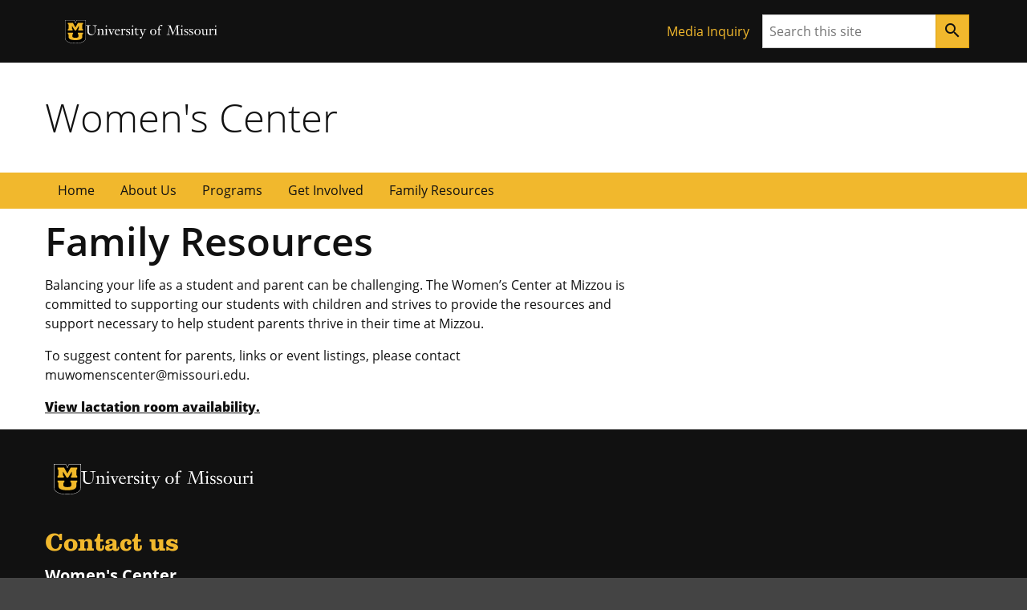

--- FILE ---
content_type: text/html; charset=UTF-8
request_url: https://womenscenter.missouri.edu/student-parents/
body_size: 65779
content:

<!DOCTYPE html>
<html dir="ltr" lang="en-US">
  <head>
    
    

    

    

      <title>Family Resources &#8211; Women&#039;s Center</title>
<meta name='robots' content='max-image-preview:large' />
<link rel="alternate" title="oEmbed (JSON)" type="application/json+oembed" href="https://womenscenter.missouri.edu/wp-json/oembed/1.0/embed?url=https%3A%2F%2Fwomenscenter.missouri.edu%2Fstudent-parents%2F" />
<link rel="alternate" title="oEmbed (XML)" type="text/xml+oembed" href="https://womenscenter.missouri.edu/wp-json/oembed/1.0/embed?url=https%3A%2F%2Fwomenscenter.missouri.edu%2Fstudent-parents%2F&#038;format=xml" />
<style id='wp-img-auto-sizes-contain-inline-css'>
img:is([sizes=auto i],[sizes^="auto," i]){contain-intrinsic-size:3000px 1500px}
/*# sourceURL=wp-img-auto-sizes-contain-inline-css */
</style>
<style id='wp-emoji-styles-inline-css'>

	img.wp-smiley, img.emoji {
		display: inline !important;
		border: none !important;
		box-shadow: none !important;
		height: 1em !important;
		width: 1em !important;
		margin: 0 0.07em !important;
		vertical-align: -0.1em !important;
		background: none !important;
		padding: 0 !important;
	}
/*# sourceURL=wp-emoji-styles-inline-css */
</style>
<style id='wp-block-library-inline-css'>
:root{--wp-block-synced-color:#7a00df;--wp-block-synced-color--rgb:122,0,223;--wp-bound-block-color:var(--wp-block-synced-color);--wp-editor-canvas-background:#ddd;--wp-admin-theme-color:#007cba;--wp-admin-theme-color--rgb:0,124,186;--wp-admin-theme-color-darker-10:#006ba1;--wp-admin-theme-color-darker-10--rgb:0,107,160.5;--wp-admin-theme-color-darker-20:#005a87;--wp-admin-theme-color-darker-20--rgb:0,90,135;--wp-admin-border-width-focus:2px}@media (min-resolution:192dpi){:root{--wp-admin-border-width-focus:1.5px}}.wp-element-button{cursor:pointer}:root .has-very-light-gray-background-color{background-color:#eee}:root .has-very-dark-gray-background-color{background-color:#313131}:root .has-very-light-gray-color{color:#eee}:root .has-very-dark-gray-color{color:#313131}:root .has-vivid-green-cyan-to-vivid-cyan-blue-gradient-background{background:linear-gradient(135deg,#00d084,#0693e3)}:root .has-purple-crush-gradient-background{background:linear-gradient(135deg,#34e2e4,#4721fb 50%,#ab1dfe)}:root .has-hazy-dawn-gradient-background{background:linear-gradient(135deg,#faaca8,#dad0ec)}:root .has-subdued-olive-gradient-background{background:linear-gradient(135deg,#fafae1,#67a671)}:root .has-atomic-cream-gradient-background{background:linear-gradient(135deg,#fdd79a,#004a59)}:root .has-nightshade-gradient-background{background:linear-gradient(135deg,#330968,#31cdcf)}:root .has-midnight-gradient-background{background:linear-gradient(135deg,#020381,#2874fc)}:root{--wp--preset--font-size--normal:16px;--wp--preset--font-size--huge:42px}.has-regular-font-size{font-size:1em}.has-larger-font-size{font-size:2.625em}.has-normal-font-size{font-size:var(--wp--preset--font-size--normal)}.has-huge-font-size{font-size:var(--wp--preset--font-size--huge)}.has-text-align-center{text-align:center}.has-text-align-left{text-align:left}.has-text-align-right{text-align:right}.has-fit-text{white-space:nowrap!important}#end-resizable-editor-section{display:none}.aligncenter{clear:both}.items-justified-left{justify-content:flex-start}.items-justified-center{justify-content:center}.items-justified-right{justify-content:flex-end}.items-justified-space-between{justify-content:space-between}.screen-reader-text{border:0;clip-path:inset(50%);height:1px;margin:-1px;overflow:hidden;padding:0;position:absolute;width:1px;word-wrap:normal!important}.screen-reader-text:focus{background-color:#ddd;clip-path:none;color:#444;display:block;font-size:1em;height:auto;left:5px;line-height:normal;padding:15px 23px 14px;text-decoration:none;top:5px;width:auto;z-index:100000}html :where(.has-border-color){border-style:solid}html :where([style*=border-top-color]){border-top-style:solid}html :where([style*=border-right-color]){border-right-style:solid}html :where([style*=border-bottom-color]){border-bottom-style:solid}html :where([style*=border-left-color]){border-left-style:solid}html :where([style*=border-width]){border-style:solid}html :where([style*=border-top-width]){border-top-style:solid}html :where([style*=border-right-width]){border-right-style:solid}html :where([style*=border-bottom-width]){border-bottom-style:solid}html :where([style*=border-left-width]){border-left-style:solid}html :where(img[class*=wp-image-]){height:auto;max-width:100%}:where(figure){margin:0 0 1em}html :where(.is-position-sticky){--wp-admin--admin-bar--position-offset:var(--wp-admin--admin-bar--height,0px)}@media screen and (max-width:600px){html :where(.is-position-sticky){--wp-admin--admin-bar--position-offset:0px}}

/*# sourceURL=wp-block-library-inline-css */
</style><style id='mizzou-eeoaa-style-inline-css'>


/*# sourceURL=https://womenscenter.missouri.edu/wp-content/plugins/miz-wordpress-blocks/blocks/eeoaa/style-index.css */
</style>
<style id='mizzou-footer-style-inline-css'>
.miz-footer>*+*{margin-top:2rem}.miz-footer__brand{padding-top:2rem}.miz-footer__information{width:100%;padding-right:1rem;padding-left:1rem;margin-right:auto;margin-left:auto}@media(min-width: 576px){.miz-footer__information{max-width:540px}}@media(min-width: 768px){.miz-footer__information{max-width:720px}}@media(min-width: 992px){.miz-footer__information{max-width:960px}}@media(min-width: 1200px){.miz-footer__information{max-width:1200px}}.miz-footer__information>*{margin:0 0 2rem 0}@media(min-width: 768px){.miz-footer__information{display:flex;flex-flow:row nowrap;justify-content:space-between}.miz-footer__information>*{flex:0 1 auto}.miz-footer__information>*{margin:0}}@media(min-width: 768px){.miz-footer__contact{width:33.3%}}.miz-footer__colophon{padding:2rem 0 2rem 0;background-color:#111;border-top:1px solid rgba(0,0,0,0)}.miz-footer__colophon *,.miz-footer__colophon a:hover{color:#fff}.miz-footer__eeoaa{padding-top:2rem;border-top:1px solid #f1b82d}.miz-footer--dark{background-color:#111;color:#fff}.miz-footer--dark *,.miz-footer--dark a:hover{color:#fff}.miz-footer--dark .miz-footer__colophon,.miz-footer--dark .miz-footer__eeoaa{border-top-color:#af7c00}.miz-footer.miz-footer--dark .miz-link-list__link:hover{color:#000 !important;color:initial !important}.miz-footer.miz-footer--dark .miz-link-list__link:hover .miz-icon{color:#000 !important;color:initial !important}.miz-footer path{color:inherit !important}

/*# sourceURL=https://womenscenter.missouri.edu/wp-content/plugins/miz-wordpress-blocks/blocks/footer/style-index.css */
</style>
<style id='mizzou-footer-section-style-inline-css'>
.miz-footer__information{padding-left:0 !important;padding-left:initial !important;padding-right:0 !important;padding-right:initial !important}

/*# sourceURL=https://womenscenter.missouri.edu/wp-content/plugins/miz-wordpress-blocks/blocks/footer/footer-section/style-index.css */
</style>
<style id='mizzou-header-style-inline-css'>
.miz-header--dark .miz-masthead__title a{color:#fff}.miz-header--dark .miz-masthead__title a:hover,.miz-header--dark .miz-masthead__title a:focus,.miz-header--dark .miz-masthead__title a:active{color:#f1b82d}.miz-header--brand .miz-megamenu .miz-nav__link{font-family:"Open Sans","Segoe UI",Tahoma,sans-serif;font-weight:700;text-transform:uppercase}.miz-masthead--brand .miz-masthead__title{font-family:"Graphik Cond Web"}.miz-masthead--brand .miz-masthead__title a{font-family:inherit}

/*# sourceURL=https://womenscenter.missouri.edu/wp-content/plugins/miz-wordpress-blocks/blocks/header/style-index.css */
</style>
<style id='mizzou-header-section-style-inline-css'>
.miz-header--compact{box-shadow:0 .5rem 1rem rgba(17,17,17,.05);position:relative}.miz-header--compact .miz-masthead{padding:0}.miz-header--compact .miz-masthead .miz-masthead__title{padding:1.25rem 1.25rem 1.25rem 1rem;font-size:2rem}.miz-header--compact .miz-container{display:flex;align-items:center;justify-content:space-between}.miz-header--compact .miz-container .miz-megamenu{position:static;position:initial}@media(min-width: 768px){.miz-header--compact .miz-container .miz-masthead{display:block}}@media(min-width: 768px){.miz-header--compact .miz-container .miz-megamenu{position:unset !important}.miz-header--compact .miz-container .miz-megamenu .miz-nav{position:unset !important}}.miz-header--compact .miz-container .miz-megamenu .miz-megamenu__drawer.show{top:4.8rem;box-shadow:0 5px 10px -3px rgba(17,17,17,.75)}@media(min-width: 768px){.miz-header--compact .miz-container .miz-megamenu .miz-megamenu__drawer.show{top:6.8rem;border-top:10px solid #f1b82d}}@media(min-width: 1200px){.miz-header--compact .miz-container .miz-megamenu .miz-megamenu__drawer.show{top:4.8rem}}

/*# sourceURL=https://womenscenter.missouri.edu/wp-content/plugins/miz-wordpress-blocks/blocks/header/header-section/style-index.css */
</style>
<style id='mizzou-ribbon-style-inline-css'>
.miz-ribbon{background:#111;padding:1rem 1rem 1rem 1rem}.miz-ribbon>*{margin-bottom:0}.miz-ribbon>*+*{margin-top:1rem}@media(min-width: 992px){.miz-ribbon{display:flex;align-items:center;justify-content:space-between}.miz-ribbon>*{flex:1 0 auto;margin:0}}.miz-ribbon__signature{flex:1 0 100%}@media(min-width: 992px){.miz-ribbon__signature{flex:0 1 auto}}.miz-ribbon__link-list{flex-grow:1;flex-flow:row wrap;justify-content:center;align-content:center;align-items:center}@media(min-width: 576px){.miz-ribbon__link-list{justify-content:flex-end}}.miz-ribbon__link-list .miz-link-list__link{color:#f1b82d;align-self:center}.miz-ribbon__link-list .miz-link-list__link:hover{-webkit-text-decoration:underline;text-decoration:underline;background-color:inherit}@media(min-width: 992px){.miz-ribbon__search{flex:0 1 auto}}

/*# sourceURL=https://womenscenter.missouri.edu/wp-content/plugins/miz-wordpress-blocks/blocks/ribbon/style-index.css */
</style>
<style id='mizzou-ribbon-section-style-inline-css'>


/*# sourceURL=https://womenscenter.missouri.edu/wp-content/plugins/miz-wordpress-blocks/blocks/ribbon/ribbon-section/style-index.css */
</style>
<style id='mizzou-search-style-inline-css'>


/*# sourceURL=https://womenscenter.missouri.edu/wp-content/plugins/miz-wordpress-blocks/blocks/search/style-index.css */
</style>
<style id='mizzou-signature-style-inline-css'>
.miz-signature{position:relative;display:inline-flex;align-items:center;gap:calc(max(26px, min(10vw, 34px))/3);min-width:calc(204px + 34px/3);padding:calc(max(26px, min(10vw, 34px))/3)}.miz-signature>*{position:relative;display:inline-flex;flex:0 1 content}.miz-signature__logo{display:block;width:max(26px, min(10vw, 34px));padding:0;margin:0;pointer-events:none;height:max(17.16px, min(7vw, 38.08px))}.miz-signature__wordmark{display:inline-flex;width:229.5px;height:max(17.16px, min(7vw, 25.1328px));fill:#000;pointer-events:none}.miz-signature--small{gap:calc(max(26px, min(10vw, 26px))/3);padding:calc(max(26px, min(10vw, 26px))/3)}.miz-signature--small .miz-signature__logo{width:max(26px, min(10vw, 26px));height:max(17.16px, min(7vw, 29.12px))}.miz-signature--small .miz-signature__wordmark{width:calc(max(26px, min(10vw, 26px))*6.75);height:max(17.16px, min(7vw, 19.2192px))}.miz-signature--medium{gap:calc(max(26px, min(10vw, 34px))/3);padding:calc(max(26px, min(10vw, 34px))/3)}.miz-signature--medium .miz-signature__logo{width:max(26px, min(10vw, 34px));height:max(17.16px, min(7vw, 38.08px))}.miz-signature--medium .miz-signature__wordmark{width:calc(max(26px, min(10vw, 34px))*6.75);height:max(17.16px, min(7vw, 25.1328px))}.miz-signature--large{gap:calc(max(26px, min(10vw, 50px))/3);padding:calc(max(26px, min(10vw, 50px))/3)}.miz-signature--large .miz-signature__logo{width:max(26px, min(10vw, 50px));height:max(17.16px, min(7vw, 56px))}.miz-signature--large .miz-signature__wordmark{width:calc(max(26px, min(10vw, 50px))*6.75);height:max(17.16px, min(7vw, 36.96px))}.miz-signature--xlarge{gap:calc(max(26px, min(10vw, 74px))/3);padding:calc(max(26px, min(10vw, 74px))/3)}.miz-signature--xlarge .miz-signature__logo{width:max(26px, min(10vw, 74px));height:max(17.16px, min(7vw, 82.88px))}.miz-signature--xlarge .miz-signature__wordmark{width:calc(max(26px, min(10vw, 74px))*6.75);height:max(17.16px, min(7vw, 54.7008px))}.miz-signature--reverse .miz-signature__wordmark{fill:#fff}

/*# sourceURL=https://womenscenter.missouri.edu/wp-content/plugins/miz-wordpress-blocks/blocks/signature/style-index.css */
</style>
<style id='wp-block-paragraph-inline-css'>
.is-small-text{font-size:.875em}.is-regular-text{font-size:1em}.is-large-text{font-size:2.25em}.is-larger-text{font-size:3em}.has-drop-cap:not(:focus):first-letter{float:left;font-size:8.4em;font-style:normal;font-weight:100;line-height:.68;margin:.05em .1em 0 0;text-transform:uppercase}body.rtl .has-drop-cap:not(:focus):first-letter{float:none;margin-left:.1em}p.has-drop-cap.has-background{overflow:hidden}:root :where(p.has-background){padding:1.25em 2.375em}:where(p.has-text-color:not(.has-link-color)) a{color:inherit}p.has-text-align-left[style*="writing-mode:vertical-lr"],p.has-text-align-right[style*="writing-mode:vertical-rl"]{rotate:180deg}
/*# sourceURL=https://womenscenter.missouri.edu/wp/wp-includes/blocks/paragraph/style.min.css */
</style>
<style id='mizzou-colophon-style-inline-css'>
.miz-colophon{display:flex;flex-direction:column}.miz-colophon *+*{margin-top:1rem}@media(min-width: 768px){.miz-colophon{flex-direction:row;align-items:stretch}.miz-colophon>*{flex:1 1 100%;margin-top:0}.miz-colophon>*+*{margin-left:1rem}}.miz-publisher *,.miz-copyright *,.miz-colophon__publisher *,.miz-colophon__copyright *{margin:0}.miz-publisher *+*,.miz-copyright *+*,.miz-colophon__publisher *+*,.miz-colophon__copyright *+*{margin-top:1rem}

/*# sourceURL=https://womenscenter.missouri.edu/wp-content/plugins/mizzou-timber-blocks/blocks/colophon/style-index.css */
</style>
<style id='mizzou-contact-card-style-3-inline-css'>
.miz-contact-card .miz-card__body{padding:inherit}

/*# sourceURL=https://womenscenter.missouri.edu/wp-content/plugins/mizzou-timber-blocks/blocks/contact-card/style-index.css */
</style>
<style id='mizzou-masthead-style-inline-css'>
.miz-masthead{padding:2rem 0 2rem 0}.miz-masthead>:last-child{margin-bottom:0}.miz-masthead--dark{background:#222;color:#fff}.miz-masthead--dark .miz-masthead__title a{color:inherit}.miz-masthead--dark .miz-masthead__title a:active,.miz-masthead--dark .miz-masthead__title a:focus,.miz-masthead--dark .miz-masthead__title a:hover{color:#f1b82d}.miz-masthead__title{font-size:2.441em}.miz-masthead__title a{-webkit-text-decoration:none;text-decoration:none}.miz-masthead__title a:hover{color:#900000}@media(min-width: 768px){.miz-masthead__title{font-weight:300;font-size:3.052em}}.miz-masthead__subtitle{font-size:1.563em;margin-top:-0.5rem}@media(min-width: 768px){.miz-masthead__subtitle{font-size:1.953em;font-weight:300}}.miz-masthead--brand .miz-masthead__title{font-family:"Graphik Cond Web"}.miz-masthead--brand .miz-masthead__title a{font-family:inherit}.miz-masthead__subtitle a{-webkit-text-decoration:none;text-decoration:none}.miz-masthead--dark .miz-masthead__title{color:#fff}.miz-masthead--dark .miz-masthead__title a{color:#fff}.miz-masthead--dark .miz-masthead__title a:hover,.miz-masthead--dark .miz-masthead__title a:focus,.miz-masthead--dark .miz-masthead__title a:active{color:#f1b82d}span.miz-masthead__title{display:block}

/*# sourceURL=https://womenscenter.missouri.edu/wp-content/plugins/mizzou-timber-blocks/blocks/masthead/style-index.css */
</style>
<style id='mizzou-primary-navigation-style-inline-css'>
.miz-navigation--primary,.miz-primary-navigation{position:relative;background-color:#f1b82d}.miz-navigation--primary__menu-button,.miz-primary-navigation__menu-button{margin:1rem 1rem 1rem 1rem}@media(min-width: 768px){.miz-navigation--primary__menu-button,.miz-primary-navigation__menu-button{display:none !important}}.miz-navigation--primary__nav,.miz-primary-navigation__nav{display:none}@media(min-width: 768px){.miz-navigation--primary__nav,.miz-primary-navigation__nav{display:block}.miz-navigation--primary__nav>.miz-nav__list,.miz-primary-navigation__nav>.miz-nav__list{display:flex;flex-flow:row nowrap;flex-wrap:wrap}.miz-navigation--primary__nav>.miz-nav__list>*,.miz-primary-navigation__nav>.miz-nav__list>*{flex:0 1 auto}.miz-navigation--primary__nav>.miz-nav__list .miz-nav__link+.miz-nav__list .miz-nav__link,.miz-primary-navigation__nav>.miz-nav__list .miz-nav__link+.miz-nav__list .miz-nav__link{padding-left:1rem}}.miz-navigation--primary__nav.expand,.miz-primary-navigation__nav.expand{display:block}.miz-primary-navigation__nav-list{position:relative}.miz-primary-navigation__nav-link{font-weight:700}.miz-primary-navigation__nav-item-w-sub .miz-dropdown__button .material-icons{transform-origin:center;transition:transform .2s ease-out}.miz-primary-navigation__nav-item-w-sub .miz-dropdown__button[aria-expanded=true] .material-icons{transform:rotate(180deg)}.miz-primary-navigation__sub-nav-list{display:none}.miz-primary-navigation__sub-nav-list.show{display:block;min-width:-webkit-max-content;min-width:-moz-max-content;min-width:max-content;z-index:20;background-color:#f0f0f0;box-shadow:.125rem .25rem .25rem hsla(0,0%,80%,.5),-0.125rem .25rem .25rem hsla(0,0%,80%,.5)}@media(min-width: 768px){.miz-primary-navigation__sub-nav-list{position:absolute;background-color:#fff}}

/*# sourceURL=https://womenscenter.missouri.edu/wp-content/plugins/mizzou-timber-blocks/blocks/navigations/primary-navigation/style-index.css */
</style>
<style id='mizzou-tactical-navigation-style-inline-css'>
@media(min-width: 576px){.miz-ribbon__link-list{justify-content:flex-end !important}}

/*# sourceURL=https://womenscenter.missouri.edu/wp-content/plugins/mizzou-timber-blocks/blocks/navigations/tactical-navigation/style-index.css */
</style>
<style id='global-styles-inline-css'>
:root{--wp--preset--aspect-ratio--square: 1;--wp--preset--aspect-ratio--4-3: 4/3;--wp--preset--aspect-ratio--3-4: 3/4;--wp--preset--aspect-ratio--3-2: 3/2;--wp--preset--aspect-ratio--2-3: 2/3;--wp--preset--aspect-ratio--16-9: 16/9;--wp--preset--aspect-ratio--9-16: 9/16;--wp--preset--color--black: #000000;--wp--preset--color--cyan-bluish-gray: #abb8c3;--wp--preset--color--white: #ffffff;--wp--preset--color--pale-pink: #f78da7;--wp--preset--color--vivid-red: #cf2e2e;--wp--preset--color--luminous-vivid-orange: #ff6900;--wp--preset--color--luminous-vivid-amber: #fcb900;--wp--preset--color--light-green-cyan: #7bdcb5;--wp--preset--color--vivid-green-cyan: #00d084;--wp--preset--color--pale-cyan-blue: #8ed1fc;--wp--preset--color--vivid-cyan-blue: #0693e3;--wp--preset--color--vivid-purple: #9b51e0;--wp--preset--color--miz-black: #222222;--wp--preset--color--miz-gold: #F1B82D;--wp--preset--color--miz-white: #FFFFFF;--wp--preset--color--miz-red: #900000;--wp--preset--color--miz-orange: #BD4D1F;--wp--preset--color--miz-blue: #318FD7;--wp--preset--color--miz-green: #3F8F26;--wp--preset--color--miz-gold-100: #FFF4D6;--wp--preset--color--miz-gold-200: #FEE8B6;--wp--preset--color--miz-gold-300: #FBD986;--wp--preset--color--miz-gold-500: #D79900;--wp--preset--color--miz-gold-600: #AF7C00;--wp--preset--color--miz-black-100: #F0F0F0;--wp--preset--color--miz-black-200: #CCCCCC;--wp--preset--color--miz-black-300: #999999;--wp--preset--color--miz-black-400: #666666;--wp--preset--color--miz-black-500: #444444;--wp--preset--color--miz-black-600: #222222;--wp--preset--color--miz-red-100: #FFECEC;--wp--preset--color--miz-red-200: #FFC2C4;--wp--preset--color--miz-red-300: #CA4B4B;--wp--preset--color--miz-red-500: #6A0206;--wp--preset--color--miz-red-600: #470102;--wp--preset--color--miz-orange-100: #FFE4DB;--wp--preset--color--miz-orange-200: #FFBEA9;--wp--preset--color--miz-orange-300: #DE6835;--wp--preset--color--miz-orange-500: #992D00;--wp--preset--color--miz-orange-600: #611C00;--wp--preset--color--miz-blue-100: #E4F1FA;--wp--preset--color--miz-blue-200: #B2D5F0;--wp--preset--color--miz-blue-300: #65ABE1;--wp--preset--color--miz-blue-500: #1A5888;--wp--preset--color--miz-blue-600: #143650;--wp--preset--color--miz-green-100: #EBF4E9;--wp--preset--color--miz-green-200: #B2CFA9;--wp--preset--color--miz-green-300: #6FAB5D;--wp--preset--color--miz-green-500: #2D671B;--wp--preset--color--miz-green-600: #214716;--wp--preset--color--transparent: transparent;--wp--preset--gradient--vivid-cyan-blue-to-vivid-purple: linear-gradient(135deg,rgb(6,147,227) 0%,rgb(155,81,224) 100%);--wp--preset--gradient--light-green-cyan-to-vivid-green-cyan: linear-gradient(135deg,rgb(122,220,180) 0%,rgb(0,208,130) 100%);--wp--preset--gradient--luminous-vivid-amber-to-luminous-vivid-orange: linear-gradient(135deg,rgb(252,185,0) 0%,rgb(255,105,0) 100%);--wp--preset--gradient--luminous-vivid-orange-to-vivid-red: linear-gradient(135deg,rgb(255,105,0) 0%,rgb(207,46,46) 100%);--wp--preset--gradient--very-light-gray-to-cyan-bluish-gray: linear-gradient(135deg,rgb(238,238,238) 0%,rgb(169,184,195) 100%);--wp--preset--gradient--cool-to-warm-spectrum: linear-gradient(135deg,rgb(74,234,220) 0%,rgb(151,120,209) 20%,rgb(207,42,186) 40%,rgb(238,44,130) 60%,rgb(251,105,98) 80%,rgb(254,248,76) 100%);--wp--preset--gradient--blush-light-purple: linear-gradient(135deg,rgb(255,206,236) 0%,rgb(152,150,240) 100%);--wp--preset--gradient--blush-bordeaux: linear-gradient(135deg,rgb(254,205,165) 0%,rgb(254,45,45) 50%,rgb(107,0,62) 100%);--wp--preset--gradient--luminous-dusk: linear-gradient(135deg,rgb(255,203,112) 0%,rgb(199,81,192) 50%,rgb(65,88,208) 100%);--wp--preset--gradient--pale-ocean: linear-gradient(135deg,rgb(255,245,203) 0%,rgb(182,227,212) 50%,rgb(51,167,181) 100%);--wp--preset--gradient--electric-grass: linear-gradient(135deg,rgb(202,248,128) 0%,rgb(113,206,126) 100%);--wp--preset--gradient--midnight: linear-gradient(135deg,rgb(2,3,129) 0%,rgb(40,116,252) 100%);--wp--preset--font-size--small: 13px;--wp--preset--font-size--medium: 20px;--wp--preset--font-size--large: 36px;--wp--preset--font-size--x-large: 42px;--wp--preset--font-size--miz-text-sm: .8em;--wp--preset--font-size--miz-text-md: 1em;--wp--preset--font-size--miz-text-lg: 1.25em;--wp--preset--font-size--miz-text-level-3: 1.563em;--wp--preset--font-size--miz-text-level-4: 1.953em;--wp--preset--font-size--miz-text-level-5: 2.441em;--wp--preset--font-size--miz-text-level-6: 3.052em;--wp--preset--font-size--miz-text-level-7: 3.815em;--wp--preset--font-family--open-sans: Open Sans;--wp--preset--font-family--miz-text-condensed: Open Sans Condensed;--wp--preset--font-family--miz-clarendon: ClarendonURW-Reg;--wp--preset--font-family--miz-graphik: Graphik Cond Web;--wp--preset--spacing--20: 0.44rem;--wp--preset--spacing--30: 0.67rem;--wp--preset--spacing--40: 1rem;--wp--preset--spacing--50: 1.5rem;--wp--preset--spacing--60: 2.25rem;--wp--preset--spacing--70: 3.38rem;--wp--preset--spacing--80: 5.06rem;--wp--preset--shadow--natural: 6px 6px 9px rgba(0, 0, 0, 0.2);--wp--preset--shadow--deep: 12px 12px 50px rgba(0, 0, 0, 0.4);--wp--preset--shadow--sharp: 6px 6px 0px rgba(0, 0, 0, 0.2);--wp--preset--shadow--outlined: 6px 6px 0px -3px rgb(255, 255, 255), 6px 6px rgb(0, 0, 0);--wp--preset--shadow--crisp: 6px 6px 0px rgb(0, 0, 0);--wp--custom--font-primary: 'Open Sans', 'Segoe UI', Tahoma, sans-serif;--wp--custom--font-weight--bold: 700;--wp--custom--font-weight--light: 300;--wp--custom--font-weight--normal: 400;--wp--custom--line-height--body: 1.5;--wp--custom--line-height--heading: 1.2;--wp--custom--line-height--page-title: 1.3;}.wp-block-heading{--wp--preset--font-family--open-sans: Open Sans;--wp--preset--font-family--miz-text-condensed: Open Sans Condensed;--wp--preset--font-family--miz-clarendon: ClarendonURW-Reg;--wp--preset--font-family--miz-graphik: Graphik Cond Web;}p{--wp--preset--font-size--miz-text-sm: .8em;--wp--preset--font-size--miz-text-md: 1em;--wp--preset--font-size--miz-text-lg: 1.25em;}.wp-block-social-links{--wp--preset--color--miz-black: #222222;--wp--preset--color--miz-gold: #F1B82D;--wp--preset--color--miz-white: #FFFFFF;}:root { --wp--style--global--content-size: 960px;--wp--style--global--wide-size: 1200px; }:where(body) { margin: 0; }.wp-site-blocks > .alignleft { float: left; margin-right: 2em; }.wp-site-blocks > .alignright { float: right; margin-left: 2em; }.wp-site-blocks > .aligncenter { justify-content: center; margin-left: auto; margin-right: auto; }:where(.is-layout-flex){gap: 0.5em;}:where(.is-layout-grid){gap: 0.5em;}.is-layout-flow > .alignleft{float: left;margin-inline-start: 0;margin-inline-end: 2em;}.is-layout-flow > .alignright{float: right;margin-inline-start: 2em;margin-inline-end: 0;}.is-layout-flow > .aligncenter{margin-left: auto !important;margin-right: auto !important;}.is-layout-constrained > .alignleft{float: left;margin-inline-start: 0;margin-inline-end: 2em;}.is-layout-constrained > .alignright{float: right;margin-inline-start: 2em;margin-inline-end: 0;}.is-layout-constrained > .aligncenter{margin-left: auto !important;margin-right: auto !important;}.is-layout-constrained > :where(:not(.alignleft):not(.alignright):not(.alignfull)){max-width: var(--wp--style--global--content-size);margin-left: auto !important;margin-right: auto !important;}.is-layout-constrained > .alignwide{max-width: var(--wp--style--global--wide-size);}body .is-layout-flex{display: flex;}.is-layout-flex{flex-wrap: wrap;align-items: center;}.is-layout-flex > :is(*, div){margin: 0;}body .is-layout-grid{display: grid;}.is-layout-grid > :is(*, div){margin: 0;}body{font-family: var(--wp--preset--font-family--open-sans);font-size: var(--wp--preset--font-size--miz-text-md);line-height: var(--wp--custom--line-height--body);margin-bottom: 1rem;padding-top: 0px;padding-right: 0px;padding-bottom: 0px;padding-left: 0px;}:root :where(.wp-element-button, .wp-block-button__link){background-color: #32373c;border-width: 0;color: #fff;font-family: inherit;font-size: inherit;font-style: inherit;font-weight: inherit;letter-spacing: inherit;line-height: inherit;padding-top: calc(0.667em + 2px);padding-right: calc(1.333em + 2px);padding-bottom: calc(0.667em + 2px);padding-left: calc(1.333em + 2px);text-decoration: none;text-transform: inherit;}.has-black-color{color: var(--wp--preset--color--black) !important;}.has-cyan-bluish-gray-color{color: var(--wp--preset--color--cyan-bluish-gray) !important;}.has-white-color{color: var(--wp--preset--color--white) !important;}.has-pale-pink-color{color: var(--wp--preset--color--pale-pink) !important;}.has-vivid-red-color{color: var(--wp--preset--color--vivid-red) !important;}.has-luminous-vivid-orange-color{color: var(--wp--preset--color--luminous-vivid-orange) !important;}.has-luminous-vivid-amber-color{color: var(--wp--preset--color--luminous-vivid-amber) !important;}.has-light-green-cyan-color{color: var(--wp--preset--color--light-green-cyan) !important;}.has-vivid-green-cyan-color{color: var(--wp--preset--color--vivid-green-cyan) !important;}.has-pale-cyan-blue-color{color: var(--wp--preset--color--pale-cyan-blue) !important;}.has-vivid-cyan-blue-color{color: var(--wp--preset--color--vivid-cyan-blue) !important;}.has-vivid-purple-color{color: var(--wp--preset--color--vivid-purple) !important;}.has-miz-black-color{color: var(--wp--preset--color--miz-black) !important;}.has-miz-gold-color{color: var(--wp--preset--color--miz-gold) !important;}.has-miz-white-color{color: var(--wp--preset--color--miz-white) !important;}.has-miz-red-color{color: var(--wp--preset--color--miz-red) !important;}.has-miz-orange-color{color: var(--wp--preset--color--miz-orange) !important;}.has-miz-blue-color{color: var(--wp--preset--color--miz-blue) !important;}.has-miz-green-color{color: var(--wp--preset--color--miz-green) !important;}.has-miz-gold-100-color{color: var(--wp--preset--color--miz-gold-100) !important;}.has-miz-gold-200-color{color: var(--wp--preset--color--miz-gold-200) !important;}.has-miz-gold-300-color{color: var(--wp--preset--color--miz-gold-300) !important;}.has-miz-gold-500-color{color: var(--wp--preset--color--miz-gold-500) !important;}.has-miz-gold-600-color{color: var(--wp--preset--color--miz-gold-600) !important;}.has-miz-black-100-color{color: var(--wp--preset--color--miz-black-100) !important;}.has-miz-black-200-color{color: var(--wp--preset--color--miz-black-200) !important;}.has-miz-black-300-color{color: var(--wp--preset--color--miz-black-300) !important;}.has-miz-black-400-color{color: var(--wp--preset--color--miz-black-400) !important;}.has-miz-black-500-color{color: var(--wp--preset--color--miz-black-500) !important;}.has-miz-black-600-color{color: var(--wp--preset--color--miz-black-600) !important;}.has-miz-red-100-color{color: var(--wp--preset--color--miz-red-100) !important;}.has-miz-red-200-color{color: var(--wp--preset--color--miz-red-200) !important;}.has-miz-red-300-color{color: var(--wp--preset--color--miz-red-300) !important;}.has-miz-red-500-color{color: var(--wp--preset--color--miz-red-500) !important;}.has-miz-red-600-color{color: var(--wp--preset--color--miz-red-600) !important;}.has-miz-orange-100-color{color: var(--wp--preset--color--miz-orange-100) !important;}.has-miz-orange-200-color{color: var(--wp--preset--color--miz-orange-200) !important;}.has-miz-orange-300-color{color: var(--wp--preset--color--miz-orange-300) !important;}.has-miz-orange-500-color{color: var(--wp--preset--color--miz-orange-500) !important;}.has-miz-orange-600-color{color: var(--wp--preset--color--miz-orange-600) !important;}.has-miz-blue-100-color{color: var(--wp--preset--color--miz-blue-100) !important;}.has-miz-blue-200-color{color: var(--wp--preset--color--miz-blue-200) !important;}.has-miz-blue-300-color{color: var(--wp--preset--color--miz-blue-300) !important;}.has-miz-blue-500-color{color: var(--wp--preset--color--miz-blue-500) !important;}.has-miz-blue-600-color{color: var(--wp--preset--color--miz-blue-600) !important;}.has-miz-green-100-color{color: var(--wp--preset--color--miz-green-100) !important;}.has-miz-green-200-color{color: var(--wp--preset--color--miz-green-200) !important;}.has-miz-green-300-color{color: var(--wp--preset--color--miz-green-300) !important;}.has-miz-green-500-color{color: var(--wp--preset--color--miz-green-500) !important;}.has-miz-green-600-color{color: var(--wp--preset--color--miz-green-600) !important;}.has-transparent-color{color: var(--wp--preset--color--transparent) !important;}.has-black-background-color{background-color: var(--wp--preset--color--black) !important;}.has-cyan-bluish-gray-background-color{background-color: var(--wp--preset--color--cyan-bluish-gray) !important;}.has-white-background-color{background-color: var(--wp--preset--color--white) !important;}.has-pale-pink-background-color{background-color: var(--wp--preset--color--pale-pink) !important;}.has-vivid-red-background-color{background-color: var(--wp--preset--color--vivid-red) !important;}.has-luminous-vivid-orange-background-color{background-color: var(--wp--preset--color--luminous-vivid-orange) !important;}.has-luminous-vivid-amber-background-color{background-color: var(--wp--preset--color--luminous-vivid-amber) !important;}.has-light-green-cyan-background-color{background-color: var(--wp--preset--color--light-green-cyan) !important;}.has-vivid-green-cyan-background-color{background-color: var(--wp--preset--color--vivid-green-cyan) !important;}.has-pale-cyan-blue-background-color{background-color: var(--wp--preset--color--pale-cyan-blue) !important;}.has-vivid-cyan-blue-background-color{background-color: var(--wp--preset--color--vivid-cyan-blue) !important;}.has-vivid-purple-background-color{background-color: var(--wp--preset--color--vivid-purple) !important;}.has-miz-black-background-color{background-color: var(--wp--preset--color--miz-black) !important;}.has-miz-gold-background-color{background-color: var(--wp--preset--color--miz-gold) !important;}.has-miz-white-background-color{background-color: var(--wp--preset--color--miz-white) !important;}.has-miz-red-background-color{background-color: var(--wp--preset--color--miz-red) !important;}.has-miz-orange-background-color{background-color: var(--wp--preset--color--miz-orange) !important;}.has-miz-blue-background-color{background-color: var(--wp--preset--color--miz-blue) !important;}.has-miz-green-background-color{background-color: var(--wp--preset--color--miz-green) !important;}.has-miz-gold-100-background-color{background-color: var(--wp--preset--color--miz-gold-100) !important;}.has-miz-gold-200-background-color{background-color: var(--wp--preset--color--miz-gold-200) !important;}.has-miz-gold-300-background-color{background-color: var(--wp--preset--color--miz-gold-300) !important;}.has-miz-gold-500-background-color{background-color: var(--wp--preset--color--miz-gold-500) !important;}.has-miz-gold-600-background-color{background-color: var(--wp--preset--color--miz-gold-600) !important;}.has-miz-black-100-background-color{background-color: var(--wp--preset--color--miz-black-100) !important;}.has-miz-black-200-background-color{background-color: var(--wp--preset--color--miz-black-200) !important;}.has-miz-black-300-background-color{background-color: var(--wp--preset--color--miz-black-300) !important;}.has-miz-black-400-background-color{background-color: var(--wp--preset--color--miz-black-400) !important;}.has-miz-black-500-background-color{background-color: var(--wp--preset--color--miz-black-500) !important;}.has-miz-black-600-background-color{background-color: var(--wp--preset--color--miz-black-600) !important;}.has-miz-red-100-background-color{background-color: var(--wp--preset--color--miz-red-100) !important;}.has-miz-red-200-background-color{background-color: var(--wp--preset--color--miz-red-200) !important;}.has-miz-red-300-background-color{background-color: var(--wp--preset--color--miz-red-300) !important;}.has-miz-red-500-background-color{background-color: var(--wp--preset--color--miz-red-500) !important;}.has-miz-red-600-background-color{background-color: var(--wp--preset--color--miz-red-600) !important;}.has-miz-orange-100-background-color{background-color: var(--wp--preset--color--miz-orange-100) !important;}.has-miz-orange-200-background-color{background-color: var(--wp--preset--color--miz-orange-200) !important;}.has-miz-orange-300-background-color{background-color: var(--wp--preset--color--miz-orange-300) !important;}.has-miz-orange-500-background-color{background-color: var(--wp--preset--color--miz-orange-500) !important;}.has-miz-orange-600-background-color{background-color: var(--wp--preset--color--miz-orange-600) !important;}.has-miz-blue-100-background-color{background-color: var(--wp--preset--color--miz-blue-100) !important;}.has-miz-blue-200-background-color{background-color: var(--wp--preset--color--miz-blue-200) !important;}.has-miz-blue-300-background-color{background-color: var(--wp--preset--color--miz-blue-300) !important;}.has-miz-blue-500-background-color{background-color: var(--wp--preset--color--miz-blue-500) !important;}.has-miz-blue-600-background-color{background-color: var(--wp--preset--color--miz-blue-600) !important;}.has-miz-green-100-background-color{background-color: var(--wp--preset--color--miz-green-100) !important;}.has-miz-green-200-background-color{background-color: var(--wp--preset--color--miz-green-200) !important;}.has-miz-green-300-background-color{background-color: var(--wp--preset--color--miz-green-300) !important;}.has-miz-green-500-background-color{background-color: var(--wp--preset--color--miz-green-500) !important;}.has-miz-green-600-background-color{background-color: var(--wp--preset--color--miz-green-600) !important;}.has-transparent-background-color{background-color: var(--wp--preset--color--transparent) !important;}.has-black-border-color{border-color: var(--wp--preset--color--black) !important;}.has-cyan-bluish-gray-border-color{border-color: var(--wp--preset--color--cyan-bluish-gray) !important;}.has-white-border-color{border-color: var(--wp--preset--color--white) !important;}.has-pale-pink-border-color{border-color: var(--wp--preset--color--pale-pink) !important;}.has-vivid-red-border-color{border-color: var(--wp--preset--color--vivid-red) !important;}.has-luminous-vivid-orange-border-color{border-color: var(--wp--preset--color--luminous-vivid-orange) !important;}.has-luminous-vivid-amber-border-color{border-color: var(--wp--preset--color--luminous-vivid-amber) !important;}.has-light-green-cyan-border-color{border-color: var(--wp--preset--color--light-green-cyan) !important;}.has-vivid-green-cyan-border-color{border-color: var(--wp--preset--color--vivid-green-cyan) !important;}.has-pale-cyan-blue-border-color{border-color: var(--wp--preset--color--pale-cyan-blue) !important;}.has-vivid-cyan-blue-border-color{border-color: var(--wp--preset--color--vivid-cyan-blue) !important;}.has-vivid-purple-border-color{border-color: var(--wp--preset--color--vivid-purple) !important;}.has-miz-black-border-color{border-color: var(--wp--preset--color--miz-black) !important;}.has-miz-gold-border-color{border-color: var(--wp--preset--color--miz-gold) !important;}.has-miz-white-border-color{border-color: var(--wp--preset--color--miz-white) !important;}.has-miz-red-border-color{border-color: var(--wp--preset--color--miz-red) !important;}.has-miz-orange-border-color{border-color: var(--wp--preset--color--miz-orange) !important;}.has-miz-blue-border-color{border-color: var(--wp--preset--color--miz-blue) !important;}.has-miz-green-border-color{border-color: var(--wp--preset--color--miz-green) !important;}.has-miz-gold-100-border-color{border-color: var(--wp--preset--color--miz-gold-100) !important;}.has-miz-gold-200-border-color{border-color: var(--wp--preset--color--miz-gold-200) !important;}.has-miz-gold-300-border-color{border-color: var(--wp--preset--color--miz-gold-300) !important;}.has-miz-gold-500-border-color{border-color: var(--wp--preset--color--miz-gold-500) !important;}.has-miz-gold-600-border-color{border-color: var(--wp--preset--color--miz-gold-600) !important;}.has-miz-black-100-border-color{border-color: var(--wp--preset--color--miz-black-100) !important;}.has-miz-black-200-border-color{border-color: var(--wp--preset--color--miz-black-200) !important;}.has-miz-black-300-border-color{border-color: var(--wp--preset--color--miz-black-300) !important;}.has-miz-black-400-border-color{border-color: var(--wp--preset--color--miz-black-400) !important;}.has-miz-black-500-border-color{border-color: var(--wp--preset--color--miz-black-500) !important;}.has-miz-black-600-border-color{border-color: var(--wp--preset--color--miz-black-600) !important;}.has-miz-red-100-border-color{border-color: var(--wp--preset--color--miz-red-100) !important;}.has-miz-red-200-border-color{border-color: var(--wp--preset--color--miz-red-200) !important;}.has-miz-red-300-border-color{border-color: var(--wp--preset--color--miz-red-300) !important;}.has-miz-red-500-border-color{border-color: var(--wp--preset--color--miz-red-500) !important;}.has-miz-red-600-border-color{border-color: var(--wp--preset--color--miz-red-600) !important;}.has-miz-orange-100-border-color{border-color: var(--wp--preset--color--miz-orange-100) !important;}.has-miz-orange-200-border-color{border-color: var(--wp--preset--color--miz-orange-200) !important;}.has-miz-orange-300-border-color{border-color: var(--wp--preset--color--miz-orange-300) !important;}.has-miz-orange-500-border-color{border-color: var(--wp--preset--color--miz-orange-500) !important;}.has-miz-orange-600-border-color{border-color: var(--wp--preset--color--miz-orange-600) !important;}.has-miz-blue-100-border-color{border-color: var(--wp--preset--color--miz-blue-100) !important;}.has-miz-blue-200-border-color{border-color: var(--wp--preset--color--miz-blue-200) !important;}.has-miz-blue-300-border-color{border-color: var(--wp--preset--color--miz-blue-300) !important;}.has-miz-blue-500-border-color{border-color: var(--wp--preset--color--miz-blue-500) !important;}.has-miz-blue-600-border-color{border-color: var(--wp--preset--color--miz-blue-600) !important;}.has-miz-green-100-border-color{border-color: var(--wp--preset--color--miz-green-100) !important;}.has-miz-green-200-border-color{border-color: var(--wp--preset--color--miz-green-200) !important;}.has-miz-green-300-border-color{border-color: var(--wp--preset--color--miz-green-300) !important;}.has-miz-green-500-border-color{border-color: var(--wp--preset--color--miz-green-500) !important;}.has-miz-green-600-border-color{border-color: var(--wp--preset--color--miz-green-600) !important;}.has-transparent-border-color{border-color: var(--wp--preset--color--transparent) !important;}.has-vivid-cyan-blue-to-vivid-purple-gradient-background{background: var(--wp--preset--gradient--vivid-cyan-blue-to-vivid-purple) !important;}.has-light-green-cyan-to-vivid-green-cyan-gradient-background{background: var(--wp--preset--gradient--light-green-cyan-to-vivid-green-cyan) !important;}.has-luminous-vivid-amber-to-luminous-vivid-orange-gradient-background{background: var(--wp--preset--gradient--luminous-vivid-amber-to-luminous-vivid-orange) !important;}.has-luminous-vivid-orange-to-vivid-red-gradient-background{background: var(--wp--preset--gradient--luminous-vivid-orange-to-vivid-red) !important;}.has-very-light-gray-to-cyan-bluish-gray-gradient-background{background: var(--wp--preset--gradient--very-light-gray-to-cyan-bluish-gray) !important;}.has-cool-to-warm-spectrum-gradient-background{background: var(--wp--preset--gradient--cool-to-warm-spectrum) !important;}.has-blush-light-purple-gradient-background{background: var(--wp--preset--gradient--blush-light-purple) !important;}.has-blush-bordeaux-gradient-background{background: var(--wp--preset--gradient--blush-bordeaux) !important;}.has-luminous-dusk-gradient-background{background: var(--wp--preset--gradient--luminous-dusk) !important;}.has-pale-ocean-gradient-background{background: var(--wp--preset--gradient--pale-ocean) !important;}.has-electric-grass-gradient-background{background: var(--wp--preset--gradient--electric-grass) !important;}.has-midnight-gradient-background{background: var(--wp--preset--gradient--midnight) !important;}.has-small-font-size{font-size: var(--wp--preset--font-size--small) !important;}.has-medium-font-size{font-size: var(--wp--preset--font-size--medium) !important;}.has-large-font-size{font-size: var(--wp--preset--font-size--large) !important;}.has-x-large-font-size{font-size: var(--wp--preset--font-size--x-large) !important;}.has-miz-text-sm-font-size{font-size: var(--wp--preset--font-size--miz-text-sm) !important;}.has-miz-text-md-font-size{font-size: var(--wp--preset--font-size--miz-text-md) !important;}.has-miz-text-lg-font-size{font-size: var(--wp--preset--font-size--miz-text-lg) !important;}.has-miz-text-level-3-font-size{font-size: var(--wp--preset--font-size--miz-text-level-3) !important;}.has-miz-text-level-4-font-size{font-size: var(--wp--preset--font-size--miz-text-level-4) !important;}.has-miz-text-level-5-font-size{font-size: var(--wp--preset--font-size--miz-text-level-5) !important;}.has-miz-text-level-6-font-size{font-size: var(--wp--preset--font-size--miz-text-level-6) !important;}.has-miz-text-level-7-font-size{font-size: var(--wp--preset--font-size--miz-text-level-7) !important;}.has-open-sans-font-family{font-family: var(--wp--preset--font-family--open-sans) !important;}.has-miz-text-condensed-font-family{font-family: var(--wp--preset--font-family--miz-text-condensed) !important;}.has-miz-clarendon-font-family{font-family: var(--wp--preset--font-family--miz-clarendon) !important;}.has-miz-graphik-font-family{font-family: var(--wp--preset--font-family--miz-graphik) !important;}.wp-block-heading.has-open-sans-font-family{font-family: var(--wp--preset--font-family--open-sans) !important;}.wp-block-heading.has-miz-text-condensed-font-family{font-family: var(--wp--preset--font-family--miz-text-condensed) !important;}.wp-block-heading.has-miz-clarendon-font-family{font-family: var(--wp--preset--font-family--miz-clarendon) !important;}.wp-block-heading.has-miz-graphik-font-family{font-family: var(--wp--preset--font-family--miz-graphik) !important;}p.has-miz-text-sm-font-size{font-size: var(--wp--preset--font-size--miz-text-sm) !important;}p.has-miz-text-md-font-size{font-size: var(--wp--preset--font-size--miz-text-md) !important;}p.has-miz-text-lg-font-size{font-size: var(--wp--preset--font-size--miz-text-lg) !important;}.wp-block-social-links.has-miz-black-color{color: var(--wp--preset--color--miz-black) !important;}.wp-block-social-links.has-miz-gold-color{color: var(--wp--preset--color--miz-gold) !important;}.wp-block-social-links.has-miz-white-color{color: var(--wp--preset--color--miz-white) !important;}.wp-block-social-links.has-miz-black-background-color{background-color: var(--wp--preset--color--miz-black) !important;}.wp-block-social-links.has-miz-gold-background-color{background-color: var(--wp--preset--color--miz-gold) !important;}.wp-block-social-links.has-miz-white-background-color{background-color: var(--wp--preset--color--miz-white) !important;}.wp-block-social-links.has-miz-black-border-color{border-color: var(--wp--preset--color--miz-black) !important;}.wp-block-social-links.has-miz-gold-border-color{border-color: var(--wp--preset--color--miz-gold) !important;}.wp-block-social-links.has-miz-white-border-color{border-color: var(--wp--preset--color--miz-white) !important;}
:where(.wp-block-mizzou-button-group.is-layout-flex){gap: 2em;}:where(.wp-block-mizzou-button-group.is-layout-grid){gap: 2em;}
/*# sourceURL=global-styles-inline-css */
</style>

<link rel='stylesheet' id='womenscenter-child-css' href='https://womenscenter.missouri.edu/wp-content/themes/womenscenter-child/style.css?ver=0.1.0' media='all' />
<link rel='stylesheet' id='miz-theme-css' href='https://womenscenter.missouri.edu/wp-content/themes/miz-hybrid-base/style.css?ver=1.16.2' media='all' />
<link rel='stylesheet' id='miz-css' href='https://womenscenter.missouri.edu/wp-content/themes/miz-hybrid-base/assets/css/miz.css?ver=3.2' media='all' />
<link rel='stylesheet' id='miz-brand-css' href='https://womenscenter.missouri.edu/wp-content/themes/miz-hybrid-base/assets/css/miz-brand.css?ver=3.2' media='all' />
<link rel='stylesheet' id='miz-fonts-css' href='https://womenscenter.missouri.edu/wp-content/themes/miz-hybrid-base/assets/css/miz-fonts.css?ver=3.2' media='all' />
<link rel="https://api.w.org/" href="https://womenscenter.missouri.edu/wp-json/" /><link rel="alternate" title="JSON" type="application/json" href="https://womenscenter.missouri.edu/wp-json/wp/v2/pages/204" /><link rel="EditURI" type="application/rsd+xml" title="RSD" href="https://womenscenter.missouri.edu/wp/xmlrpc.php?rsd" />
<link rel="canonical" href="https://womenscenter.missouri.edu/student-parents/" />
<meta charset='UTF-8'>
<meta http-equiv='x-ua-compatible' content='ie=edge'>
<meta name='viewport' content='width=device-width, initial-scale=1, shrink-to-fit=no'>
<meta name='format-detection' content='telephone=no'>
<!-- Favicon --><link rel='shortcut icon' href='https://womenscenter.missouri.edu/wp-content/themes/miz-hybrid-base/assets/images/favicons/favicon.ico' />
<!-- Apple Touch Icons --><link href='https://womenscenter.missouri.edu/wp-content/themes/miz-hybrid-base/assets/images/favicons/apple-touch-icon.png' rel='apple-touch-icon-precomposed'/>
<meta content='' name='apple-mobile-web-app-title'/>
<link rel='mask-icon' href='https://womenscenter.missouri.edu/wp-content/themes/miz-hybrid-base/assets/images/favicons/mu-safari-icon.svg' color='black'><!-- Microsoft Windows 8+ Tiles --><meta content='' name='application-name'/>
<meta content='https://womenscenter.missouri.edu/wp-content/themes/miz-hybrid-base/assets/images/favicons/apple-touch-icon.png' name='msapplication-TileImage'/>
<meta content='#F1B82D' name='msapplication-TileColor'/><meta name='description' content='View family resources at the Women&#039;s Center.'><!-- Open Graph --><meta property='og:site_name' content='Women&#039;s Center' /><meta property='og:url' content='https://womenscenter.missouri.edu/student-parents/' /><meta property='og:title' content='Family Resources' /><meta property='og:description' content='View family resources at the Women&#039;s Center.' /><meta property='og:image:url' content='https://womenscenter.missouri.edu/wp-content/themes/miz-hybrid-base/assets/images/social/twitter/shared-image.png' /><meta property='og:image:alt' content='A University of Missouri website' /><!-- End Open Graph --><!-- Twitter Cards --><meta property='twitter:card' content='summary' /><meta property='twitter:site' content='@Mizzou' /><meta property='twitter:title' content='Family Resources' /><meta property='twitter:description' content='View family resources at the Women&#039;s Center.' /><meta property='twitter:image' content='https://womenscenter.missouri.edu/wp-content/themes/miz-hybrid-base/assets/images/social/twitter/shared-image.png' /><meta property='twitter:image:alt' content='A University of Missouri website' /><!-- End Twitter Cards --><!-- Google Tag Manager -->
<script>(function(w,d,s,l,i) {w[l]=w[l]||[];w[l].push({'gtm.start': new Date().getTime(),event:'gtm.js'});var f=d.getElementsByTagName(s)[0], j=d.createElement(s),dl=l!='dataLayer'?'&l='+l:'';j.async=true;j.src='https://www.googletagmanager.com/gtm.js?id='+i+dl;f.parentNode.insertBefore(j,f); })(window,document,'script','dataLayer','GTM-NNC7S9' );</script>
<!-- End Google Tag Manager --><style class='wp-fonts-local'>
@font-face{font-family:"Open Sans";font-style:normal italic;font-weight:300 400 500 600 700 800;font-display:swap;font-stretch:normal;}
@font-face{font-family:"Open Sans Condensed";font-style:normal italic;font-weight:300 400 500 600 700 800;font-display:swap;font-stretch:normal;}
@font-face{font-family:ClarendonURW-Reg;font-style:normal;font-weight:400;font-display:swap;src:url('https://womenscenter.missouri.edu/wp-content/themes/miz-hybrid-base/assets/fonts/clarendon-urw/367C47_3_0.woff2') format('woff2'), url('https://womenscenter.missouri.edu/wp-content/themes/miz-hybrid-base/assets/fonts/clarendon-urw/367C47_3_0.woff') format('woff'), url('https://womenscenter.missouri.edu/wp-content/themes/miz-hybrid-base/assets/fonts/clarendon-urw/367C47_3_0.ttf') format('truetype');}
@font-face{font-family:ClarendonURW-Reg;font-style:italic;font-weight:400;font-display:swap;src:url('https://womenscenter.missouri.edu/wp-content/themes/miz-hybrid-base/assets/fonts/clarendon-urw/367C47_1_0.woff2') format('woff2'), url('https://womenscenter.missouri.edu/wp-content/themes/miz-hybrid-base/assets/fonts/clarendon-urw/367C47_1_0.woff') format('woff'), url('https://womenscenter.missouri.edu/wp-content/themes/miz-hybrid-base/assets/fonts/clarendon-urw/367C47_1_0.ttf') format('truetype');}
@font-face{font-family:ClarendonURW-Reg;font-style:normal;font-weight:700;font-display:swap;src:url('https://womenscenter.missouri.edu/wp-content/themes/miz-hybrid-base/assets/fonts/clarendon-urw/367C47_0_0.woff2') format('woff2'), url('https://womenscenter.missouri.edu/wp-content/themes/miz-hybrid-base/assets/fonts/clarendon-urw/367C47_0_0.woff') format('woff'), url('https://womenscenter.missouri.edu/wp-content/themes/miz-hybrid-base/assets/fonts/clarendon-urw/367C47_0_0.ttf') format('truetype');}
@font-face{font-family:ClarendonURW-Reg;font-style:italic;font-weight:700;font-display:swap;src:url('https://womenscenter.missouri.edu/wp-content/themes/miz-hybrid-base/assets/fonts/clarendon-urw/367C47_2_0.woff2') format('woff2'), url('https://womenscenter.missouri.edu/wp-content/themes/miz-hybrid-base/assets/fonts/clarendon-urw/367C47_2_0.woff') format('woff'), url('https://womenscenter.missouri.edu/wp-content/themes/miz-hybrid-base/assets/fonts/clarendon-urw/367C47_2_0.ttf') format('truetype');}
@font-face{font-family:"Graphik Cond Web";font-style:normal;font-weight:bold;font-display:swap;src:url('https://womenscenter.missouri.edu/wp-content/themes/miz-hybrid-base/assets/fonts/graphik-condensed-black/GraphikCondensed-Black-Web.woff2') format('woff2'), url('https://womenscenter.missouri.edu/wp-content/themes/miz-hybrid-base/assets/fonts/graphik-condensed-black/GraphikCondensed-Black-Web.woff') format('woff');font-stretch:normal;}
</style>



  </head>

<body class="wp-singular page-template-default page page-id-204 wp-embed-responsive wp-theme-miz-hybrid-base wp-child-theme-womenscenter-child miz-body">


	<!-- Google Tag Manager (noscript) -->
<noscript><iframe src='https://www.googletagmanager.com/ns.html?id=GTM-NNC7S9' height='0' width='0' style='display:none;visibility:hidden'></iframe></noscript>
<!-- End Google Tag Manager (noscript) -->

      
    
    <div class="miz-skip-to">
          <a href="#navigation" class="miz-skip-to__link">Skip to navigation</a>
          <a href="#content" class="miz-skip-to__link">Skip to content</a>
      </div>


  
  <div class="miz-wrapper miz-fill--white miz-section--wrapper">

    			

<header class="miz-header wp-block-mizzou-header" aria-label="Site">
	
	<div class="wp-block-mizzou-header-section miz-fill--black">
		<div class="miz-container">
			
			<div class="miz-ribbon wp-block-mizzou-ribbon">
				
				<div class="wp-block-mizzou-ribbon-section miz-ribbon__signature">
					
					<div class="miz-signature miz-signature--small miz-signature--reverse wp-block-mizzou-signature"><a href="https://missouri.edu/"><span class="miz-visually-hidden">University of Missouri Homepage</span><object class="miz-signature__logo" type="image/svg+xml" data="https://womenscenter.missouri.edu/wp-content/themes/miz-hybrid-base/assets/images/signatures/mu-logo.svg" title="MU Logo" aria-hidden="true"></object></a><a href="https://missouri.edu/"><span class="miz-visually-hidden">University of Missouri Homepage</span><svg class="miz-signature__wordmark" aria-hidden="true"><title>MU Wordmark</title><use xlink:href="https://womenscenter.missouri.edu/wp-content/themes/miz-hybrid-base/assets/images/signatures/mu-wordmark.svg#wordmark"></use></svg></a></div>
					
				</div>
				

				
  <ul class="miz-link-list miz-link-list--inline miz-ribbon__link-list">
          <li id="tactical-menu-item-2695" class="miz-link-list__item menu-item menu-item-type-custom menu-item-object-custom menu-item-2695">
                <a href="https://studentaffairs.missouri.edu/media-inquiry/" class="miz-link-list__link">Media Inquiry</a>
              </li>
      </ul>


				
				<div class="wp-block-mizzou-ribbon-section miz-ribbon__search">
					
					<form action="/search/" method="get" class="miz-input-group"><label for="search-input" class="miz-label--hidden">Search</label><input type="text" class="miz-input" id="search-input" placeholder="Search this site" name="q"/><button class="miz-button miz-button--primary miz-button--small miz-button--icon miz-button--square-sm miz-input-group__button"><i class="miz-icon material-icons miz-icon--button miz-icon--md">search</i></button></form>
					
				</div>
				
			</div>
			
		</div>
	</div>
	

	
	<div class="wp-block-mizzou-header-section miz-fill--white">
		<div class="miz-container">
			

	


  
  
            	
  <div class="miz-masthead" >
    <span class="miz-masthead__title">
      <a title="Women&#039;s Center" href="https://womenscenter.missouri.edu">Women&#039;s Center</a>
    </span>
      </div>

		</div>
	</div>
	

	
	<div class="wp-block-mizzou-header-section miz-fill--gold">
		<div class="miz-container">
			



<div class="miz-primary-navigation miz-expand">  
      
    <button class="miz-button miz-button--icon miz-button--primary miz-primary-navigation__menu-button" type="button" id="mizPrimaryNavMenuButton" aria-label="Open navigation" aria-expanded="" aria-haspopup="1" aria-controls="buttonDataTarget" data-miz-expand="navigation">
      
    <i class="miz-icon material-icons miz-icon--button miz-icon miz-icon--md miz-svg--black">menu</i>


  </button>



<nav class="miz-nav miz-primary-navigation__nav miz-expand" id="navigation" aria-label="Primary Menu">
		<ul class="miz-nav__list">

							<li id="primary-menu-item-32" class="miz-nav__list-item miz-primary-navigation__nav-item menu-item menu-item-type-post_type menu-item-object-page menu-item-home menu-item-32">
										<a href="https://womenscenter.missouri.edu/" class="miz-nav__link">Home</a>
					
									</li>
							<li id="primary-menu-item-2585" class="miz-nav__list-item miz-primary-navigation__nav-item menu-item menu-item-type-post_type menu-item-object-page menu-item-2585">
										<a href="https://womenscenter.missouri.edu/about/" class="miz-nav__link">About Us</a>
					
									</li>
							<li id="primary-menu-item-2567" class="miz-nav__list-item miz-primary-navigation__nav-item menu-item menu-item-type-post_type menu-item-object-page menu-item-2567">
										<a href="https://womenscenter.missouri.edu/programs/" class="miz-nav__link">Programs</a>
					
									</li>
							<li id="primary-menu-item-2569" class="miz-nav__list-item miz-primary-navigation__nav-item menu-item menu-item-type-post_type menu-item-object-page menu-item-2569">
										<a href="https://womenscenter.missouri.edu/get-involved/" class="miz-nav__link">Get Involved</a>
					
									</li>
							<li id="primary-menu-item-2570" class="miz-nav__list-item miz-primary-navigation__nav-item menu-item menu-item-type-post_type menu-item-object-page current-menu-item page_item page-item-204 current_page_item menu-item-2570">
										<span class="miz-nav__link miz-nav__link--active">Family Resources</span>
					
									</li>
					</ul>
	</nav>
</div>

		</div>
	</div>
	
</header>




            <main class="miz-main-grid" id="content" role="main">

            				
  			
      		




	

  <header class="miz-page-header">
    		<div class="miz-container">
			
			<h1 class="miz-page-header__title">Family Resources</h1>
		</div>
	  </header>

  
      	    <article class="miz-main-grid__article">
			
<p>Balancing your life as a student and parent can be challenging. The Women&#8217;s Center at Mizzou is committed to supporting our students with children and strives to provide the resources and support necessary to help student parents thrive in their time at Mizzou.</p>



<p>To suggest content for parents, links or event listings, please contact muwomenscenter@missouri.edu.</p>



<p><a href="https://cglink.me/2ny/r438181" data-type="link" data-id="https://cglink.me/2ny/r438181"><strong>View lactation room availability.</strong></a></p>

		</article>
  
      	<aside class="miz-main-grid__sidebar">
				
			</aside>

              
    </main>
    
    
			

<footer class="miz-footer miz-footer--dark wp-block-mizzou-footer">
	
	<div class="miz-footer__layer">
		<div class="miz-container">
			<div class="wp-block-mizzou-footer-section miz-footer__brand">
				
				<div class="miz-signature miz-signature--medium  miz-signature--reverse wp-block-mizzou-signature"><a href="https://missouri.edu/"><span class="miz-visually-hidden">University of Missouri Homepage</span><object class="miz-signature__logo" type="image/svg+xml" data="https://womenscenter.missouri.edu/wp-content/themes/miz-hybrid-base/assets/images/signatures/mu-logo.svg" title="MU Logo" aria-hidden="true"></object></a><a href="https://missouri.edu/"><span class="miz-visually-hidden">University of Missouri Homepage</span><svg class="miz-signature__wordmark" aria-hidden="true"><title>MU Wordmark</title><use xlink:href="https://womenscenter.missouri.edu/wp-content/themes/miz-hybrid-base/assets/images/signatures/mu-wordmark.svg#wordmark"></use></svg></a></div>
				
			</div>
		</div>
	</div>
	

	
	<div class="miz-footer__layer">
		<div class="miz-container">
			<div class="wp-block-mizzou-footer-section miz-footer__information">
				



<div class="miz-contact-card miz-contact-card--brand miz-card--dark">
	<div class="miz-card__body">
					<h2 class="miz-card__title">Contact us</h2>
		
					<h3 class="miz-card__subtitle">Women's Center</h3>
		
				<address class="miz-card__address" itemprop="address" itemScope itemtype="http://schema.org/PostalAddress">
						<p itemprop="streetAddress">G108 MU Student Center</p>
							<p>
										<span itemprop="addressLocality">Columbia</span>,
					
										<span itemprop="addressRegion">MO</span>
					
										<span itemprop="postalCode">65211</span>
									</p>
		</address>
		
					<p class="miz-card__text"><a href="mailto:muwomenscenter@missouri.edu">muwomenscenter@missouri.edu</a></p>
		
					<p class="miz-card__text"><strong>Phone:</strong> 573-882-6621</p>
		
		
								

			
						<div class="miz-icon-list miz-stack-sandwich--xs">
																																																													</div>
						</div>
</div>


							</div>
		</div>
	</div>
	

	
	<div class="miz-footer__layer">
		<div class="miz-container">
			<div class="wp-block-mizzou-footer-section miz-footer__eeoaa">
				

<p><small>Mizzou is an <a href="https://www.umsystem.edu/ums/hr/eeo">equal opportunity employer</a>.</small></p>


			</div>
		</div>
	</div>
	

	
	<div class="miz-footer__layer miz-fill--black">
		<div class="miz-container">
			<div class="wp-block-mizzou-footer-section miz-footer__colophon">
  <div class="miz-colophon">
          
        <div class="miz-copyright">
          <p><small>&copy; <time datetime="2026">2026</time> &#8212; <a href="//www.umsystem.edu/">Curators of the University of Missouri</a>. All rights reserved.<br/><a href="https://missouri.edu/marks-identity-content/">Restrictions on Use of University Marks, Identifiers and Content</a>. <a href="https://missouri.edu/copyright/">DMCA and other copyright information</a>. <a href="https://missouri.edu/privacy/">Privacy policy</a></small></p>
        </div>

      
      
        
            </div>
</div>
		</div>
	</div>
	
</footer>



  </div>

          	<script type="speculationrules">
{"prefetch":[{"source":"document","where":{"and":[{"href_matches":"/*"},{"not":{"href_matches":["/wp/wp-*.php","/wp/wp-admin/*","/wp-content/uploads/*","/wp-content/*","/wp-content/plugins/*","/wp-content/themes/womenscenter-child/*","/wp-content/themes/miz-hybrid-base/*","/*\\?(.+)"]}},{"not":{"selector_matches":"a[rel~=\"nofollow\"]"}},{"not":{"selector_matches":".no-prefetch, .no-prefetch a"}}]},"eagerness":"conservative"}]}
</script>
<script src="https://womenscenter.missouri.edu/wp-content/plugins/mizzou-timber-blocks/blocks/navigations/primary-navigation/script.js?ver=1c24fe6965807f93900d" id="mizzou-primary-navigation-view-script-js" defer data-wp-strategy="defer"></script>
<script src="https://womenscenter.missouri.edu/wp-content/themes/miz-hybrid-base/assets/scripts/expand.js?ver=1.16.2" id="expand-js"></script>
<script id="wp-emoji-settings" type="application/json">
{"baseUrl":"https://s.w.org/images/core/emoji/17.0.2/72x72/","ext":".png","svgUrl":"https://s.w.org/images/core/emoji/17.0.2/svg/","svgExt":".svg","source":{"concatemoji":"https://womenscenter.missouri.edu/wp/wp-includes/js/wp-emoji-release.min.js?ver=6.9"}}
</script>
<script type="module">
/*! This file is auto-generated */
const a=JSON.parse(document.getElementById("wp-emoji-settings").textContent),o=(window._wpemojiSettings=a,"wpEmojiSettingsSupports"),s=["flag","emoji"];function i(e){try{var t={supportTests:e,timestamp:(new Date).valueOf()};sessionStorage.setItem(o,JSON.stringify(t))}catch(e){}}function c(e,t,n){e.clearRect(0,0,e.canvas.width,e.canvas.height),e.fillText(t,0,0);t=new Uint32Array(e.getImageData(0,0,e.canvas.width,e.canvas.height).data);e.clearRect(0,0,e.canvas.width,e.canvas.height),e.fillText(n,0,0);const a=new Uint32Array(e.getImageData(0,0,e.canvas.width,e.canvas.height).data);return t.every((e,t)=>e===a[t])}function p(e,t){e.clearRect(0,0,e.canvas.width,e.canvas.height),e.fillText(t,0,0);var n=e.getImageData(16,16,1,1);for(let e=0;e<n.data.length;e++)if(0!==n.data[e])return!1;return!0}function u(e,t,n,a){switch(t){case"flag":return n(e,"\ud83c\udff3\ufe0f\u200d\u26a7\ufe0f","\ud83c\udff3\ufe0f\u200b\u26a7\ufe0f")?!1:!n(e,"\ud83c\udde8\ud83c\uddf6","\ud83c\udde8\u200b\ud83c\uddf6")&&!n(e,"\ud83c\udff4\udb40\udc67\udb40\udc62\udb40\udc65\udb40\udc6e\udb40\udc67\udb40\udc7f","\ud83c\udff4\u200b\udb40\udc67\u200b\udb40\udc62\u200b\udb40\udc65\u200b\udb40\udc6e\u200b\udb40\udc67\u200b\udb40\udc7f");case"emoji":return!a(e,"\ud83e\u1fac8")}return!1}function f(e,t,n,a){let r;const o=(r="undefined"!=typeof WorkerGlobalScope&&self instanceof WorkerGlobalScope?new OffscreenCanvas(300,150):document.createElement("canvas")).getContext("2d",{willReadFrequently:!0}),s=(o.textBaseline="top",o.font="600 32px Arial",{});return e.forEach(e=>{s[e]=t(o,e,n,a)}),s}function r(e){var t=document.createElement("script");t.src=e,t.defer=!0,document.head.appendChild(t)}a.supports={everything:!0,everythingExceptFlag:!0},new Promise(t=>{let n=function(){try{var e=JSON.parse(sessionStorage.getItem(o));if("object"==typeof e&&"number"==typeof e.timestamp&&(new Date).valueOf()<e.timestamp+604800&&"object"==typeof e.supportTests)return e.supportTests}catch(e){}return null}();if(!n){if("undefined"!=typeof Worker&&"undefined"!=typeof OffscreenCanvas&&"undefined"!=typeof URL&&URL.createObjectURL&&"undefined"!=typeof Blob)try{var e="postMessage("+f.toString()+"("+[JSON.stringify(s),u.toString(),c.toString(),p.toString()].join(",")+"));",a=new Blob([e],{type:"text/javascript"});const r=new Worker(URL.createObjectURL(a),{name:"wpTestEmojiSupports"});return void(r.onmessage=e=>{i(n=e.data),r.terminate(),t(n)})}catch(e){}i(n=f(s,u,c,p))}t(n)}).then(e=>{for(const n in e)a.supports[n]=e[n],a.supports.everything=a.supports.everything&&a.supports[n],"flag"!==n&&(a.supports.everythingExceptFlag=a.supports.everythingExceptFlag&&a.supports[n]);var t;a.supports.everythingExceptFlag=a.supports.everythingExceptFlag&&!a.supports.flag,a.supports.everything||((t=a.source||{}).concatemoji?r(t.concatemoji):t.wpemoji&&t.twemoji&&(r(t.twemoji),r(t.wpemoji)))});
//# sourceURL=https://womenscenter.missouri.edu/wp/wp-includes/js/wp-emoji-loader.min.js
</script>



    
</body>

</html>


--- FILE ---
content_type: text/css
request_url: https://womenscenter.missouri.edu/wp-content/themes/womenscenter-child/style.css?ver=0.1.0
body_size: -199
content:
/*
  Theme Name:   Child Theme - Womens Center
  Theme URI:    https://womenscenter.missouri.edu/
  Author:       Mizzou Digital Service, University of Missouri
  Author URI:   https://digitalservice.missouri.edu/
  Description:  This Child Theme extends the Mizzou Hybrid Base Theme
  Version:      0.1.0
  Template:     miz-hybrid-base
  Text Domain:  womenscenter-child
*/